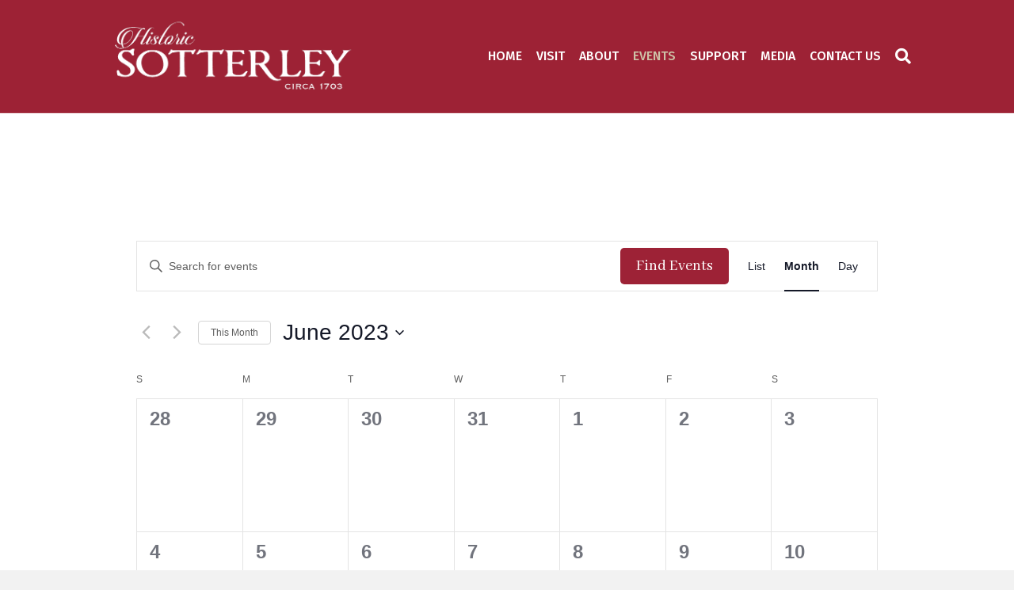

--- FILE ---
content_type: text/javascript
request_url: https://sotterley.b-cdn.net/wp-content/plugins/bb-header-footer/assets/js/bb-header-footer.js?ver=1.2.5
body_size: 54
content:
jQuery(window).on('scroll', function(event) {
	win = jQuery(this);
	sticker = jQuery('.bhf-fixed-header');
	stickyFixer = jQuery('.bhf-ffixed-header-fixer');

	winTop = win.scrollTop();
	winWidth = win.outerWidth();
	stickerHeight = sticker.outerHeight();
	
	if ( winTop > 1 ) {
		sticker.addClass('bhf-fixed');
		stickyFixer.css({
			height: stickerHeight,
			width: winWidth,
			display: 'block',
		});
	} else {
		sticker.removeClass('bhf-fixed');
		stickyFixer.css('display', 'none');
	}

});